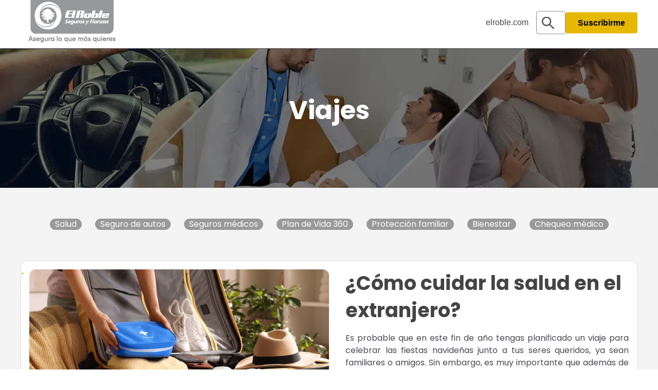

--- FILE ---
content_type: text/html; charset=UTF-8
request_url: https://blog.elroble.com/roblemed/topic/viajes
body_size: 9109
content:
<!doctype html><html lang="es"><head class="hd-ds">
    <meta charset="utf-8">
    <title>El Roble: Seguros El Roble Guatemala | Viajes</title>
    <link rel="shortcut icon" href="https://blog.elroble.com/hubfs/diseno/favicon.ico">
    <meta name="description" content="Viajes | Encuentra consejos y recomendaciones para proteger lo que más quieres">
    <!-- Google Tag Manager -->
    <script async>(function(w,d,s,l,i){w[l]=w[l]||[];w[l].push({'gtm.start':
                                                          new Date().getTime(),event:'gtm.js'});var f=d.getElementsByTagName(s)[0],
          j=d.createElement(s),dl=l!='dataLayer'?'&l='+l:'';j.async=true;j.src=
            'https://www.googletagmanager.com/gtm.js?id='+i+dl;f.parentNode.insertBefore(j,f);
                                })(window,document,'script','dataLayer','GTM-WGCRHZG');</script>
    <!-- End Google Tag Manager -->
    <!-- Google Tag Manager (noscript) -->
    <noscript>&lt;iframe  src="https://www.googletagmanager.com/ns.html?id=GTM-WGCRHZG" height="0" width="0" style="display:none;visibility:hidden"&gt;</noscript>
    <!-- End Google Tag Manager (noscript) -->
    
    <!-- Google tag (gtag.js) --> <script async src="https://www.googletagmanager.com/gtag/js?id=G-N9TXN2QZLH"></script> <script> window.dataLayer = window.dataLayer || []; function gtag(){dataLayer.push(arguments);} gtag('js', new Date()); gtag('config', 'G-N9TXN2QZLH'); </script>


    
    


    
    
    
    
    
    <meta name="viewport" content="width=device-width, initial-scale=1">

    <script src="/hs/hsstatic/jquery-libs/static-1.1/jquery/jquery-1.7.1.js"></script>
<script>hsjQuery = window['jQuery'];</script>
    <meta property="og:description" content="Viajes | Encuentra consejos y recomendaciones para proteger lo que más quieres">
    <meta property="og:title" content="Seguros El Roble Guatemala | Viajes">
    <meta name="twitter:description" content="Viajes | Encuentra consejos y recomendaciones para proteger lo que más quieres">
    <meta name="twitter:title" content="Seguros El Roble Guatemala | Viajes">

    

    
    <style>
a.cta_button{-moz-box-sizing:content-box !important;-webkit-box-sizing:content-box !important;box-sizing:content-box !important;vertical-align:middle}.hs-breadcrumb-menu{list-style-type:none;margin:0px 0px 0px 0px;padding:0px 0px 0px 0px}.hs-breadcrumb-menu-item{float:left;padding:10px 0px 10px 10px}.hs-breadcrumb-menu-divider:before{content:'›';padding-left:10px}.hs-featured-image-link{border:0}.hs-featured-image{float:right;margin:0 0 20px 20px;max-width:50%}@media (max-width: 568px){.hs-featured-image{float:none;margin:0;width:100%;max-width:100%}}.hs-screen-reader-text{clip:rect(1px, 1px, 1px, 1px);height:1px;overflow:hidden;position:absolute !important;width:1px}
</style>

<link rel="stylesheet" href="https://blog.elroble.com/hubfs/hub_generated/template_assets/1/55911224123/1756332022368/template_main.min.css">
<link rel="stylesheet" href="https://blog.elroble.com/hubfs/hub_generated/template_assets/1/55910691346/1756247128700/template_theme-overrides.min.css">
<link rel="stylesheet" href="https://blog.elroble.com/hubfs/hub_generated/module_assets/1/55911182667/1741799568502/module_search_input_freelopers.min.css">
<style>
</style>

    

    
<!--  Added by GoogleAnalytics integration -->
<script>
var _hsp = window._hsp = window._hsp || [];
_hsp.push(['addPrivacyConsentListener', function(consent) { if (consent.allowed || (consent.categories && consent.categories.analytics)) {
  (function(i,s,o,g,r,a,m){i['GoogleAnalyticsObject']=r;i[r]=i[r]||function(){
  (i[r].q=i[r].q||[]).push(arguments)},i[r].l=1*new Date();a=s.createElement(o),
  m=s.getElementsByTagName(o)[0];a.async=1;a.src=g;m.parentNode.insertBefore(a,m)
})(window,document,'script','//www.google-analytics.com/analytics.js','ga');
  ga('create','UA-75211005-1','auto');
  ga('send','pageview');
}}]);
</script>

<!-- /Added by GoogleAnalytics integration -->

<!--  Added by GoogleTagManager integration -->
<script>
var _hsp = window._hsp = window._hsp || [];
window.dataLayer = window.dataLayer || [];
function gtag(){dataLayer.push(arguments);}

var useGoogleConsentModeV2 = true;
var waitForUpdateMillis = 1000;



var hsLoadGtm = function loadGtm() {
    if(window._hsGtmLoadOnce) {
      return;
    }

    if (useGoogleConsentModeV2) {

      gtag('set','developer_id.dZTQ1Zm',true);

      gtag('consent', 'default', {
      'ad_storage': 'denied',
      'analytics_storage': 'denied',
      'ad_user_data': 'denied',
      'ad_personalization': 'denied',
      'wait_for_update': waitForUpdateMillis
      });

      _hsp.push(['useGoogleConsentModeV2'])
    }

    (function(w,d,s,l,i){w[l]=w[l]||[];w[l].push({'gtm.start':
    new Date().getTime(),event:'gtm.js'});var f=d.getElementsByTagName(s)[0],
    j=d.createElement(s),dl=l!='dataLayer'?'&l='+l:'';j.async=true;j.src=
    'https://www.googletagmanager.com/gtm.js?id='+i+dl;f.parentNode.insertBefore(j,f);
    })(window,document,'script','dataLayer','GTM-W9F73JM');

    window._hsGtmLoadOnce = true;
};

_hsp.push(['addPrivacyConsentListener', function(consent){
  if(consent.allowed || (consent.categories && consent.categories.analytics)){
    hsLoadGtm();
  }
}]);

</script>

<!-- /Added by GoogleTagManager integration -->


<meta name="google-site-verification" content="naRU8-HOEiB_6G5i15lUxC2WaxZIiUEMQWR1q3N85BU">
<meta name="msvalidate.01" content="BFAEFF0FFBA22BD0FAA3F8AB0FF085AA">
<meta property="fb:pages" content="1461604134089102">
<!-- Google Tag Manager -->
<!--<script>(function(w,d,s,l,i){w[l]=w[l]||[];w[l].push({'gtm.start':
new Date().getTime(),event:'gtm.js'});var f=d.getElementsByTagName(s)[0],
j=d.createElement(s),dl=l!='dataLayer'?'&l='+l:'';j.async=true;j.src=
'https://www.googletagmanager.com/gtm.js?id='+i+dl;f.parentNode.insertBefore(j,f);
})(window,document,'script','dataLayer','GTM-TV56QHF');</script>-->
<!-- End Google Tag Manager -->
<meta property="og:url" content="https://blog.elroble.com/roblemed/topic/viajes">
<meta property="og:type" content="blog">
<meta name="twitter:card" content="summary">
<link rel="alternate" type="application/rss+xml" href="https://blog.elroble.com/roblemed/rss.xml">
<meta name="twitter:domain" content="blog.elroble.com">
<script src="//platform.linkedin.com/in.js" type="text/javascript">
    lang: es_ES
</script>

<meta http-equiv="content-language" content="es">





<meta name="facebook-domain-verification" content="bn6c9ra9s6b9r1otm6b1m0bx50x1mo">
    
    <link async rel="stylesheet" href="https://unpkg.com/aos@next/dist/aos.css">
    
    <!--<link async href="//db.onlinewebfonts.com/c/1dc8ecd8056a5ea7aa7de1db42b5b639?family=Gilroy" rel="stylesheet" type="text/css"/>-->
    <script async id="jquery-ui-css-script" relate-sites="http://blog.elroble.com,https://blog.elroble.com" draw-angle="79" src="https://blog.elroble.com/hubfs/hub_generated/template_assets/1/124150638468/1752853952977/template_jquery-ui-css.min.js"></script>
  <meta name="generator" content="HubSpot"></head>
  <body class="sticky-nav-on animations_true">
<!--  Added by GoogleTagManager integration -->
<noscript><iframe src="https://www.googletagmanager.com/ns.html?id=GTM-W9F73JM" height="0" width="0" style="display:none;visibility:hidden"></iframe></noscript>

<!-- /Added by GoogleTagManager integration -->

    <div class="body-wrapper   hs-content-id-194493629333 hs-blog-listing hs-blog-id-3955368621">
      
      <div data-global-resource-path="tema-blog-elroble/templates/partials/header.html"><header class="header sticky on_scroll">
  <div class="header__container content-wrapper">

    
    <div class="header__logo header__logo--main">
      <div id="hs_cos_wrapper_site_logo" class="hs_cos_wrapper hs_cos_wrapper_widget hs_cos_wrapper_type_module widget-type-logo" style="" data-hs-cos-general-type="widget" data-hs-cos-type="module">
  






















  
  <span id="hs_cos_wrapper_site_logo_hs_logo_widget" class="hs_cos_wrapper hs_cos_wrapper_widget hs_cos_wrapper_type_logo" style="" data-hs-cos-general-type="widget" data-hs-cos-type="logo"><a href="https://blog.elroble.com/roblemed" id="hs-link-site_logo_hs_logo_widget" style="border-width:0px;border:0px;"><img src="https://blog.elroble.com/hs-fs/hubfs/Logo%20El%20Roble.png?width=251&amp;height=144&amp;name=Logo%20El%20Roble.png" class="hs-image-widget " height="144" style="height: auto;width:251px;border-width:0px;border:0px;" width="251" alt="Seguros El Roble" title="Seguros El Roble" srcset="https://blog.elroble.com/hs-fs/hubfs/Logo%20El%20Roble.png?width=126&amp;height=72&amp;name=Logo%20El%20Roble.png 126w, https://blog.elroble.com/hs-fs/hubfs/Logo%20El%20Roble.png?width=251&amp;height=144&amp;name=Logo%20El%20Roble.png 251w, https://blog.elroble.com/hs-fs/hubfs/Logo%20El%20Roble.png?width=377&amp;height=216&amp;name=Logo%20El%20Roble.png 377w, https://blog.elroble.com/hs-fs/hubfs/Logo%20El%20Roble.png?width=502&amp;height=288&amp;name=Logo%20El%20Roble.png 502w, https://blog.elroble.com/hs-fs/hubfs/Logo%20El%20Roble.png?width=628&amp;height=360&amp;name=Logo%20El%20Roble.png 628w, https://blog.elroble.com/hs-fs/hubfs/Logo%20El%20Roble.png?width=753&amp;height=432&amp;name=Logo%20El%20Roble.png 753w" sizes="(max-width: 251px) 100vw, 251px"></a></span>
</div>
    </div>
    

    
    <div class="header__column">
      <div class="header__cta">
        <span id="hs_cos_wrapper_my_cta" class="hs_cos_wrapper hs_cos_wrapper_widget hs_cos_wrapper_type_cta" style="" data-hs-cos-general-type="widget" data-hs-cos-type="cta"></span>
      </div>

      
      <div class="header__row-1">
        
        <a href="https://www.elroble.com/" class="urlsitio">elroble.com</a>
        <div class="header__search header--element">        
          <div id="hs_cos_wrapper_site_search" class="hs_cos_wrapper hs_cos_wrapper_widget hs_cos_wrapper_type_module" style="" data-hs-cos-general-type="widget" data-hs-cos-type="module">

<div class="hs-search-field"> 
    <div class="hs-search-field__bar"> 
      <form action="/hs-search-results">
        
        <input type="text" class="hs-search-field__input" name="term" autocomplete="off" aria-label="Search" placeholder="Buscar...">
        
        
          <input type="hidden" name="type" value="SITE_PAGE">
        
         
        
          <input type="hidden" name="type" value="BLOG_POST">
          <input type="hidden" name="type" value="LISTING_PAGE">
        
             
      </form>
    </div>
    <ul class="hs-search-field__suggestions"></ul>
</div>
</div>

        </div>
        <a href="#Form" class="button w-button ctasub">Suscribirme</a>
      </div>
      
      <style>
        .urlsitio{
          margin-right: 50px !important;
          color: #444444;
          text-decoration:none;
        }
        
        .urlsitio:visited{
          margin-right: 50px !important;
          color: #444444;
          text-decoration:none;
        }
        
        .urlsitio:hover{
          font-weight: bold;
          text-decoration:none;
        }

        .ctasub{
          background-color:#ecac04 !important; 
        }
        @media(max-width:1025px ){
          .ctasub{
            display:none;         
          }
          .urlsitio{
            display:none;
          }
          
        }
      </style>
      
      <div class="header__row-2">
        <a href="#" class="open-button">
          <span></span>
          <span></span>
          <span></span>
        </a>
        
        <div class="header--toggle header__search--toggle"></div>
        <div class="header__close--toggle"></div>
        <div class="header__navigation header--element mobile-menu">
          <div id="hs_cos_wrapper_navigation-primary" class="hs_cos_wrapper hs_cos_wrapper_widget hs_cos_wrapper_type_module" style="" data-hs-cos-general-type="widget" data-hs-cos-type="module">





























<nav aria-label="Main menu" class="navigation-primary">
  
  
  <ul class="submenu level-1">
    
      
  <li class="no-submenu menu-item">
    <a href="javascript:;" class="menu-link" aria-label="Enlace de navegación"></a>

    
  </li>

    
  </ul>

</nav></div>

        </div>
      </div>
      

    </div>
    

  </div>
</header></div>
      

      
 

<meta name="description" content="Bienvenidos al blog del Roble 2024">

<main class="body-container-wrapper blog-template updated">
  <div class="body-container body-container--blog-index wavy">

    
    
    

    
    <div class="blog-header wave-img--none">
      <div class="blog-header__inner">
        <h1 class="blog-header__title">Viajes</h1>
      </div>
    </div>
    
    
    <style>
      .taglista{
        background-color: #99999A !important;
        border-radius: 15px;
      }
      .taglista a{
      color: #fff !important;
      font-weight: normal;
      
      }
      .taglista:hover{
        background-color:#ecac04 !important; 
        color:#fff !important;
      }
      .taglista a:hover{
      color:#fff !important;
      font-weight:bold;
      
      }
      
      /*test*/
      @media(max-width:800px){
        .blog-header {
           /* display:none!Important;*/
        }
      }

    </style>

    <div class="content-wrapper">
      <div class="tag-list">
        
        <ul>
          
          
          <li class="taglista">
            <a href="https://blog.elroble.com/roblemed/topic/salud">Salud</a>
          </li>
          
          
          
          <li class="taglista">
            <a href="https://blog.elroble.com/roblemed/topic/seguro-de-autos">Seguro de autos</a>
          </li>
          
          
          
          <li class="taglista">
            <a href="https://blog.elroble.com/roblemed/topic/seguros-médicos">Seguros médicos</a>
          </li>
          
          
          
          <li class="taglista">
            <a href="https://blog.elroble.com/roblemed/topic/plan-de-vida-360">Plan de Vida 360</a>
          </li>
          
          
          
          <li class="taglista">
            <a href="https://blog.elroble.com/roblemed/topic/protección-familiar">Protección familiar</a>
          </li>
          
          
          
          <li class="taglista">
            <a href="https://blog.elroble.com/roblemed/topic/bienestar">Bienestar</a>
          </li>
          
          
          
          <li class="taglista">
            <a href="https://blog.elroble.com/roblemed/topic/chequeo-médico">Chequeo médico</a>
          </li>
          
          
          
          
          
          
          
          
          
          
          
          
          
          
          
          
          
          
          
          
          
          
          
          
          
          
          
          
          
          
          
          
          
          
          
          
          
          
          
          
          
          
          
          
          
          
          
          
          
          
          
          
          
          
          
          
          
          
          
          
          
          
          
          
          
          
          
          
          
          
          
          
          
          
          
          
          
          
          
          
          
          
          
          
          
          
          
          
          
          
          
          
          
          
          
          
          
          
          
          
          
          
          
          
          
          
          
          
          
          
          
          
          
          
          
          
          
          
          
          
          
          
          
          
          
          
          
          
          
          
          
          
          
          
          
          
          
          
          
          
          
          
          
          
          
          
          
          
          
          
          
          
          
          
          
          
          
          
          
          
          
          
          
          
          
          
          
          
          
          
          
          
          
          
          
          
          
          
          
          
          
          
          
          
          
          
          
          
          
          
          
          
          
          
          
          
          
          
          
          
          
          
          
          
          
          
          
          
          
          
          
          
          
          
          
          
          
          
          
          
          
          
          
          
          
          
          
          
          
          
          
          
          
          
          
          
          
          
          
          
          
          
          
          
          
          
          
          
        </ul>
      </div>


      
      <article class="blog-index__post blog-index__post--large">
        
        <div class="img-holder">
          <div class="blog-index__post-image blog-index__post-image--large" style="background-image: url('https://blog.elroble.com/hubfs/2025/Salud/como%20cuidar%20la%20salud%20en%20el%20extranjero.jpg');">
          </div>
          
        </div>
        
        <div class="blog-index__post-content  blog-index__post-content--large">
          <h2 style="color: #000; font-weight: bold; font-family: 'Poppins', sans-serif;">¿Cómo cuidar la salud en el extranjero?</h2>
          
          <p style="text-align: justify; line-height: 1.5;">Es probable que en este fin de año tengas planificado un viaje para celebrar las fiestas navideñas junto a tus seres queridos, ya sean familiares o amigos. Sin embargo, es muy importante que además de elegir el destino ideal y pasarla bien, no descuides tu salud. Ten en cuenta que estarás en un país desconocido y una afección podría complicar las cosas.</p>
          
        </div>
        <a class="abs_link" href="https://blog.elroble.com/roblemed/como-cuidar-la-salud-en-el-extranjero">.</a>
      </article>
      


      
      <section class="blog-index f-f-">

        
        
        
        


        
        
                
        <article class="blog-index__post blog-index__post--small i-2">
          
          <div class="img-holder">
            <div class="blog-index__post-image blog-index__post-image--small" style="background-image: url('https://blog.elroble.com/hubfs/2022/Veh%C3%ADculos/7.%20Razones%20por%20las%20que%20te%20pueden%20poner%20un%20cepo%20y%20co%CC%81mo%20actuar.webp');" href="https://blog.elroble.com/roblemed/carro/blog/razones-por-las-que-te-pueden-poner-un-cepo-o-una-multa-de-transito">
            </div>
          </div>
          
          <div class="blog-index__post-content  blog-index__post-content--small">
            <h4 style="color: #000; font-weight: bold;">Razones por las que te pueden poner un cepo o una multa de tránsito</h4>
            
            <p style="text-align: justify; line-height: 1.5;">El cepo es un dispositivo elaborado de material resistente que utiliza la Policía Municipal de...</p>
            
          </div>
          <a class="abs_link card-classs" href="https://blog.elroble.com/roblemed/carro/blog/razones-por-las-que-te-pueden-poner-un-cepo-o-una-multa-de-transito">.</a>
        </article>       

        


        
        
                
        <article class="blog-index__post blog-index__post--small i-3">
          
          <div class="img-holder">
            <div class="blog-index__post-image blog-index__post-image--small" style="background-image: url('https://blog.elroble.com/hubfs/2022/Veh%C3%ADculos/4.%205%20consejos%20para%20viajar%20seguro%20durante%20este%20verano.jpg');" href="https://blog.elroble.com/roblemed/carro/blog/5-consejos-para-viajar-seguro-durante-este-verano">
            </div>
          </div>
          
          <div class="blog-index__post-content  blog-index__post-content--small">
            <h4 style="color: #000; font-weight: bold;">5 consejos para viajar seguro durante este verano</h4>
            
            <p style="text-align: justify; line-height: 1.5;">Llegó el verano y es la época perfecta para disfrutar de los viajes a la playa, los pequeños...</p>
            
          </div>
          <a class="abs_link card-classs" href="https://blog.elroble.com/roblemed/carro/blog/5-consejos-para-viajar-seguro-durante-este-verano">.</a>
        </article>       

        


        
        
                
        <article class="blog-index__post blog-index__post--small i-4">
          
          <div class="img-holder">
            <div class="blog-index__post-image blog-index__post-image--small" style="background-image: url('https://blog.elroble.com/hubfs/2022/Veh%C3%ADculos/3.%20%C2%A1Prepara%20tu%20carro%20para%20el%20verano!.jpg');" href="https://blog.elroble.com/roblemed/carro/blog/prepara-tu-carro-para-el-verano">
            </div>
          </div>
          
          <div class="blog-index__post-content  blog-index__post-content--small">
            <h4 style="color: #000; font-weight: bold;">¡Prepara tu carro para el verano!</h4>
            
            <p style="text-align: justify; line-height: 1.5;">Llegó el verano y es probable que tengas planes de viajar con tus seres queridos a la playa o a...</p>
            
          </div>
          <a class="abs_link card-classs" href="https://blog.elroble.com/roblemed/carro/blog/prepara-tu-carro-para-el-verano">.</a>
        </article>       

        


        
        
                
        <article class="blog-index__post blog-index__post--small i-5">
          
          <div class="img-holder">
            <div class="blog-index__post-image blog-index__post-image--small" style="background-image: url('https://blog.elroble.com/hubfs/2022/Veh%C3%ADculos/2.%20Viaja%20seguro%20en%20carretera%20tomando%20estas%20precauciones.jpg');" href="https://blog.elroble.com/roblemed/carro/blog/viaja-seguro-en-carretera-tomando-estas-precauciones">
            </div>
          </div>
          
          <div class="blog-index__post-content  blog-index__post-content--small">
            <h4 style="color: #000; font-weight: bold;">Viaja seguro en carretera tomando estas precauciones</h4>
            
            <p style="text-align: justify; line-height: 1.5;">Cuando emprendas una aventura, ya sea para conocer un lugar nuevo junto a tus seres queridos o...</p>
            
          </div>
          <a class="abs_link card-classs" href="https://blog.elroble.com/roblemed/carro/blog/viaja-seguro-en-carretera-tomando-estas-precauciones">.</a>
        </article>       

        


        
        
                
        <article class="blog-index__post blog-index__post--small i-6">
          
          <div class="img-holder">
            <div class="blog-index__post-image blog-index__post-image--small" style="background-image: url('https://blog.elroble.com/hubfs/2022/Veh%C3%ADculos/2.%20Todo%20lo%20que%20debes%20saber%20del%20Impuesto%20Sobre%20Circulacio%CC%81n%20de%20vehi%CC%81culos%202022.jpg');" href="https://blog.elroble.com/roblemed/carro/blog/todo-lo-que-debes-saber-del-impuesto-sobre-circulacion-de-vehiculos-2022">
            </div>
          </div>
          
          <div class="blog-index__post-content  blog-index__post-content--small">
            <h4 style="color: #000; font-weight: bold;">Todo lo que debes saber del Impuesto Sobre Circulación de vehículos 2022</h4>
            
            <p style="text-align: justify; line-height: 1.5;">Es normal que en cada inicio de año pienses en el pago de tarjetas de crédito, colegiaturas, útiles...</p>
            
          </div>
          <a class="abs_link card-classs" href="https://blog.elroble.com/roblemed/carro/blog/todo-lo-que-debes-saber-del-impuesto-sobre-circulacion-de-vehiculos-2022">.</a>
        </article>       

        


        
        
                
        <article class="blog-index__post blog-index__post--small i-7">
          
          <div class="img-holder">
            <div class="blog-index__post-image blog-index__post-image--small" style="background-image: url('https://blog.elroble.com/hubfs/2021/BLOG/8.%20Road%20Trip!%20Tips%20para%20viajar%20seguro.jpg');" href="https://blog.elroble.com/roblemed/carro/blog/road-trip-tips-para-viajar-seguro">
            </div>
          </div>
          
          <div class="blog-index__post-content  blog-index__post-content--small">
            <h4 style="color: #000; font-weight: bold;">Road Trip! Tips para viajar seguro</h4>
            
            <p style="text-align: justify; line-height: 1.5;">Conducir por la carretera puede ser un gran reto si no tomas las precauciones necesarias, en...</p>
            
          </div>
          <a class="abs_link card-classs" href="https://blog.elroble.com/roblemed/carro/blog/road-trip-tips-para-viajar-seguro">.</a>
        </article>       

        


        
        
                
        <article class="blog-index__post blog-index__post--small i-8">
          
          <div class="img-holder">
            <div class="blog-index__post-image blog-index__post-image--small" style="background-image: url('https://blog.elroble.com/hubfs/2024/Veh%C3%ADculos/Lluvia%20y%20carreteras%20lisas%2c%20Prepara%20tu%20veh%C3%ADculo%20-%20principal.jpg');" href="https://blog.elroble.com/roblemed/carro/blog/lluvia-y-carreteras-lisas-prepara-tu-vehiculo">
            </div>
          </div>
          
          <div class="blog-index__post-content  blog-index__post-content--small">
            <h4 style="color: #000; font-weight: bold;">Lluvia y carreteras lisas, ¡Prepara tu vehículo!</h4>
            
            <p><span style="font-weight: 400;">Para la mayoría la llegada de la lluvia significa cosas buenas. Grandes paisajes adornados por las...</span></p>
            
          </div>
          <a class="abs_link card-classs" href="https://blog.elroble.com/roblemed/carro/blog/lluvia-y-carreteras-lisas-prepara-tu-vehiculo">.</a>
        </article>       

        


        
        
                
        <article class="blog-index__post blog-index__post--small i-9">
          
          <div class="img-holder">
            <div class="blog-index__post-image blog-index__post-image--small" style="background-image: url('https://blog.elroble.com/hubfs/2018/Blog/%C2%A1Se%20acercan%20las%20vacaciones!%20%C2%BFSabes%20cua%CC%81les%20son%20las%20infracciones%20ma%CC%81s%20comunes%3F.jpg');" href="https://blog.elroble.com/roblemed/carro/blog/se-acercan-las-vacaciones-sabes-cuales-son-las-infracciones-mas-comunes">
            </div>
          </div>
          
          <div class="blog-index__post-content  blog-index__post-content--small">
            <h4 style="color: #000; font-weight: bold;">¡Se acercan las vacaciones! ¿Sabes cuáles son las infracciones más comunes?</h4>
            
            <p><span style="font-weight: 400;">Villancicos, felicidad de los niños, reuniones familiares, convivios con los amigos, todo apunta a...</span></p>
            
          </div>
          <a class="abs_link card-classs" href="https://blog.elroble.com/roblemed/carro/blog/se-acercan-las-vacaciones-sabes-cuales-son-las-infracciones-mas-comunes">.</a>
        </article>       

        


        
        
                
        <article class="blog-index__post blog-index__post--small i-10">
          
          <div class="img-holder">
            <div class="blog-index__post-image blog-index__post-image--small" style="background-image: url('https://blog.elroble.com/hubfs/Blog_Julio_17/10_JULIO_VENTAJAS_DE_CONTAR_CON_SEGUROS_INTERNACIONALES.jpg');" href="https://blog.elroble.com/roblemed/salud/blog/ventajas-de-contar-con-un-seguro-internacional">
            </div>
          </div>
          
          <div class="blog-index__post-content  blog-index__post-content--small">
            <h4 style="color: #000; font-weight: bold;">Ventajas de contar con un seguro internacional</h4>
            
            <p>Viajar es una gran experiencia, pero más vale que lo hagas protegido con un seguro internacional...</p>
            
          </div>
          <a class="abs_link card-classs" href="https://blog.elroble.com/roblemed/salud/blog/ventajas-de-contar-con-un-seguro-internacional">.</a>
        </article>       

        


        
        
      </section>
      

      
      
      

    </div>
    
    
    
  </div>
</main>



      
      <div data-global-resource-path="tema-blog-elroble/templates/partials/footer.html"><footer class="footer" style="background-color:#fff">
  <div class="footer__container content-wrapper">

    <section id="Form" class="section-8 wf-section">
      <div class="container-5 w-container">
        <h2 class="heading-6">¡Suscríbete aquí!</h2>
        <div class="form-block w-form">
          <!--[if lte IE 8]>
<script charset="utf-8" type="text/javascript" src="//js.hsforms.net/forms/v2-legacy.js"></script>
<![endif]-->
          <script charset="utf-8" type="text/javascript" src="//js.hsforms.net/forms/v2.js"></script>
          <script>
            hbspt.forms.create({
              region: "na1",
              portalId: "1893530",
              formId: "b1903b1e-af32-4732-9a70-04af2546070d"
            });
          </script>
        </div>
      </div>
    </section>
  
    <hr style="background-color:#dcdce4; height:3px; width:75%; ">
    <br>

    <div class="center-wrapper span6">
      
      <div id="hs_cos_wrapper_footer_social" class="hs_cos_wrapper hs_cos_wrapper_widget hs_cos_wrapper_type_module" style="" data-hs-cos-general-type="widget" data-hs-cos-type="module">

<div class="social-links">
  
    
      
    
    <a class="social-links__link" href="https://www.facebook.com/SegurosElRoble" rel="noopener" target="_blank">
      <span id="hs_cos_wrapper_footer_social_" class="hs_cos_wrapper hs_cos_wrapper_widget hs_cos_wrapper_type_icon social-links__icon" style="" data-hs-cos-general-type="widget" data-hs-cos-type="icon"><svg version="1.0" xmlns="http://www.w3.org/2000/svg" viewbox="0 0 264 512" aria-labelledby="facebook-f1" role="img"><title id="facebook-f1">Siguenos en Facebook</title><g id="facebook-f1_layer"><path d="M76.7 512V283H0v-91h76.7v-71.7C76.7 42.4 124.3 0 193.8 0c33.3 0 61.9 2.5 70.2 3.6V85h-48.2c-37.8 0-45.1 18-45.1 44.3V192H256l-11.7 91h-73.6v229" /></g></svg></span>
    </a>
  
    
      
    
    <a class="social-links__link" href="https://api.whatsapp.com/send?phone=50224203397&amp;fbclid=IwAR2p_Q9YUTnY5pS3zrEQSdK_S5v-xByNEzTfSWt5eUQQmpuzR644r9NokcQ" rel="noopener" target="_blank">
      <span id="hs_cos_wrapper_footer_social__2" class="hs_cos_wrapper hs_cos_wrapper_widget hs_cos_wrapper_type_icon social-links__icon" style="" data-hs-cos-general-type="widget" data-hs-cos-type="icon"><svg version="1.0" xmlns="http://www.w3.org/2000/svg" viewbox="0 0 448 512" aria-labelledby="whatsapp2" role="img"><title id="whatsapp2">Follow us on LinkedIn</title><g id="whatsapp2_layer"><path d="M380.9 97.1C339 55.1 283.2 32 223.9 32c-122.4 0-222 99.6-222 222 0 39.1 10.2 77.3 29.6 111L0 480l117.7-30.9c32.4 17.7 68.9 27 106.1 27h.1c122.3 0 224.1-99.6 224.1-222 0-59.3-25.2-115-67.1-157zm-157 341.6c-33.2 0-65.7-8.9-94-25.7l-6.7-4-69.8 18.3L72 359.2l-4.4-7c-18.5-29.4-28.2-63.3-28.2-98.2 0-101.7 82.8-184.5 184.6-184.5 49.3 0 95.6 19.2 130.4 54.1 34.8 34.9 56.2 81.2 56.1 130.5 0 101.8-84.9 184.6-186.6 184.6zm101.2-138.2c-5.5-2.8-32.8-16.2-37.9-18-5.1-1.9-8.8-2.8-12.5 2.8-3.7 5.6-14.3 18-17.6 21.8-3.2 3.7-6.5 4.2-12 1.4-32.6-16.3-54-29.1-75.5-66-5.7-9.8 5.7-9.1 16.3-30.3 1.8-3.7.9-6.9-.5-9.7-1.4-2.8-12.5-30.1-17.1-41.2-4.5-10.8-9.1-9.3-12.5-9.5-3.2-.2-6.9-.2-10.6-.2-3.7 0-9.7 1.4-14.8 6.9-5.1 5.6-19.4 19-19.4 46.3 0 27.3 19.9 53.7 22.6 57.4 2.8 3.7 39.1 59.7 94.8 83.8 35.2 15.2 49 16.5 66.6 13.9 10.7-1.6 32.8-13.4 37.4-26.4 4.6-13 4.6-24.1 3.2-26.4-1.3-2.5-5-3.9-10.5-6.6z" /></g></svg></span>
    </a>
  
    
      
    
    <a class="social-links__link" href="https://www.instagram.com/seguroselroble" rel="noopener" target="_blank">
      <span id="hs_cos_wrapper_footer_social__3" class="hs_cos_wrapper hs_cos_wrapper_widget hs_cos_wrapper_type_icon social-links__icon" style="" data-hs-cos-general-type="widget" data-hs-cos-type="icon"><svg version="1.0" xmlns="http://www.w3.org/2000/svg" viewbox="0 0 448 512" aria-labelledby="instagram3" role="img"><title id="instagram3">Follow us on Twitter</title><g id="instagram3_layer"><path d="M224.1 141c-63.6 0-114.9 51.3-114.9 114.9s51.3 114.9 114.9 114.9S339 319.5 339 255.9 287.7 141 224.1 141zm0 189.6c-41.1 0-74.7-33.5-74.7-74.7s33.5-74.7 74.7-74.7 74.7 33.5 74.7 74.7-33.6 74.7-74.7 74.7zm146.4-194.3c0 14.9-12 26.8-26.8 26.8-14.9 0-26.8-12-26.8-26.8s12-26.8 26.8-26.8 26.8 12 26.8 26.8zm76.1 27.2c-1.7-35.9-9.9-67.7-36.2-93.9-26.2-26.2-58-34.4-93.9-36.2-37-2.1-147.9-2.1-184.9 0-35.8 1.7-67.6 9.9-93.9 36.1s-34.4 58-36.2 93.9c-2.1 37-2.1 147.9 0 184.9 1.7 35.9 9.9 67.7 36.2 93.9s58 34.4 93.9 36.2c37 2.1 147.9 2.1 184.9 0 35.9-1.7 67.7-9.9 93.9-36.2 26.2-26.2 34.4-58 36.2-93.9 2.1-37 2.1-147.8 0-184.8zM398.8 388c-7.8 19.6-22.9 34.7-42.6 42.6-29.5 11.7-99.5 9-132.1 9s-102.7 2.6-132.1-9c-19.6-7.8-34.7-22.9-42.6-42.6-11.7-29.5-9-99.5-9-132.1s-2.6-102.7 9-132.1c7.8-19.6 22.9-34.7 42.6-42.6 29.5-11.7 99.5-9 132.1-9s102.7-2.6 132.1 9c19.6 7.8 34.7 22.9 42.6 42.6 11.7 29.5 9 99.5 9 132.1s2.7 102.7-9 132.1z" /></g></svg></span>
    </a>
  
    
      
    
    <a class="social-links__link" href="https://www.youtube.com/channel/UCp2_LvIMVccg7cmLt7XUPAQ" rel="noopener" target="_blank">
      <span id="hs_cos_wrapper_footer_social__4" class="hs_cos_wrapper hs_cos_wrapper_widget hs_cos_wrapper_type_icon social-links__icon" style="" data-hs-cos-general-type="widget" data-hs-cos-type="icon"><svg version="1.0" xmlns="http://www.w3.org/2000/svg" viewbox="0 0 576 512" aria-labelledby="youtube4" role="img"><title id="youtube4">Follow us on Instagram</title><g id="youtube4_layer"><path d="M549.655 124.083c-6.281-23.65-24.787-42.276-48.284-48.597C458.781 64 288 64 288 64S117.22 64 74.629 75.486c-23.497 6.322-42.003 24.947-48.284 48.597-11.412 42.867-11.412 132.305-11.412 132.305s0 89.438 11.412 132.305c6.281 23.65 24.787 41.5 48.284 47.821C117.22 448 288 448 288 448s170.78 0 213.371-11.486c23.497-6.321 42.003-24.171 48.284-47.821 11.412-42.867 11.412-132.305 11.412-132.305s0-89.438-11.412-132.305zm-317.51 213.508V175.185l142.739 81.205-142.739 81.201z" /></g></svg></span>
    </a>
  
    
      
    
    <a class="social-links__link" href="tel:1797" rel="noopener" target="_blank">
      <span id="hs_cos_wrapper_footer_social__5" class="hs_cos_wrapper hs_cos_wrapper_widget hs_cos_wrapper_type_icon social-links__icon" style="" data-hs-cos-general-type="widget" data-hs-cos-type="icon"><svg version="1.0" xmlns="http://www.w3.org/2000/svg" viewbox="0 0 512 512" aria-labelledby="phone5" role="img"><title id="phone5">Llamanos</title><g id="phone5_layer"><path d="M493.397 24.615l-104-23.997c-11.314-2.611-22.879 3.252-27.456 13.931l-48 111.997a24 24 0 0 0 6.862 28.029l60.617 49.596c-35.973 76.675-98.938 140.508-177.249 177.248l-49.596-60.616a24 24 0 0 0-28.029-6.862l-111.997 48C3.873 366.516-1.994 378.08.618 389.397l23.997 104C27.109 504.204 36.748 512 48 512c256.087 0 464-207.532 464-464 0-11.176-7.714-20.873-18.603-23.385z" /></g></svg></span>
    </a>
  
</div></div>
      

      <div class="footer__copyright-block">
        
        <div class="footer__copyright">
          <p class="copyright">
            Todos los derechos reservados por El Roble 2023
          </p>
          <p class="copyright2">
            Inbound Marketing by <a href="https://niu.solutions/">niu.solutions</a>
          </p>
        </div>
        
      </div>
    </div>
    <div class="right-wrapper span3">

    </div>
  </div>
</footer></div>
      
    </div>
    
<!-- HubSpot performance collection script -->
<script defer src="/hs/hsstatic/content-cwv-embed/static-1.1293/embed.js"></script>
<script>
var hsVars = hsVars || {}; hsVars['language'] = 'es';
</script>

<script src="/hs/hsstatic/cos-i18n/static-1.53/bundles/project.js"></script>
<script src="https://blog.elroble.com/hubfs/hub_generated/module_assets/1/55911182667/1741799568502/module_search_input_freelopers.min.js"></script>
<script src="https://blog.elroble.com/hubfs/hub_generated/module_assets/1/55913258760/1756320367393/module_menu-section.min.js"></script>

<!-- Start of HubSpot Analytics Code -->
<script type="text/javascript">
var _hsq = _hsq || [];
_hsq.push(["setContentType", "listing-page"]);
_hsq.push(["setCanonicalUrl", "https:\/\/blog.elroble.com\/roblemed\/topic\/viajes"]);
_hsq.push(["setPageId", "194493629333"]);
_hsq.push(["setContentMetadata", {
    "contentPageId": 194493629333,
    "legacyPageId": "194493629333",
    "contentFolderId": null,
    "contentGroupId": 3955368621,
    "abTestId": null,
    "languageVariantId": 194493629333,
    "languageCode": "es",
    
    
}]);
</script>

<script type="text/javascript" id="hs-script-loader" async defer src="/hs/scriptloader/1893530.js"></script>
<!-- End of HubSpot Analytics Code -->


<script type="text/javascript">
var hsVars = {
    render_id: "5e233f6f-78e9-486b-8802-26359c2cd3bf",
    ticks: 1767391492001,
    page_id: 194493629333,
    
    content_group_id: 3955368621,
    portal_id: 1893530,
    app_hs_base_url: "https://app.hubspot.com",
    cp_hs_base_url: "https://cp.hubspot.com",
    language: "es",
    analytics_page_type: "listing-page",
    scp_content_type: "",
    
    analytics_page_id: "194493629333",
    category_id: 7,
    folder_id: 0,
    is_hubspot_user: false
}
</script>


<script defer src="/hs/hsstatic/HubspotToolsMenu/static-1.432/js/index.js"></script>

<!-- Facebook Pixel Code -->
<script>
!function(f,b,e,v,n,t,s){if(f.fbq)return;n=f.fbq=function(){n.callMethod?
n.callMethod.apply(n,arguments):n.queue.push(arguments)};if(!f._fbq)f._fbq=n;
n.push=n;n.loaded=!0;n.version='2.0';n.queue=[];t=b.createElement(e);t.async=!0;
t.src=v;s=b.getElementsByTagName(e)[0];s.parentNode.insertBefore(t,s)}(window,
document,'script','https://connect.facebook.net/en_US/fbevents.js');

/* Track normal */
fbq('init', '500075738046765');
fbq('track', 'PageView');
</script>
<!-- End Facebook Pixel Code -->
<!-- Google Tag Manager (noscript) -->
<!--<noscript><iframe src="https://www.googletagmanager.com/ns.html?id=GTM-TV56QHF"
height="0" width="0" style="display:none;visibility:hidden"></iframe></noscript>-->
<!-- End Google Tag Manager (noscript) -->
<div id="fb-root"></div>
  <script>(function(d, s, id) {
  var js, fjs = d.getElementsByTagName(s)[0];
  if (d.getElementById(id)) return;
  js = d.createElement(s); js.id = id;
  js.src = "//connect.facebook.net/es_ES/sdk.js#xfbml=1&version=v3.0";
  fjs.parentNode.insertBefore(js, fjs);
 }(document, 'script', 'facebook-jssdk'));</script> <script>!function(d,s,id){var js,fjs=d.getElementsByTagName(s)[0];if(!d.getElementById(id)){js=d.createElement(s);js.id=id;js.src="https://platform.twitter.com/widgets.js";fjs.parentNode.insertBefore(js,fjs);}}(document,"script","twitter-wjs");</script>
 


    
    <script src="https://unpkg.com/aos@next/dist/aos.js"></script>
    <script>
      AOS.init();
    </script>
    


  
</body></html>

--- FILE ---
content_type: text/css
request_url: https://blog.elroble.com/hubfs/hub_generated/template_assets/1/55910691346/1756247128700/template_theme-overrides.min.css
body_size: 1253
content:
.content-wrapper{max-width:1240px}.dnd-section{padding:0}.dnd-section>.row-fluid,.inner-wrapper{max-width:1240px}.inner-wrapper{margin:0 auto;padding:0 30px}html{font-size:16px}body{color:#494a52}@media (max-width:1023px){html{font-size:16px}body{color:#494a52}}p{font-family:Titillium Web,sans-serif;font-style:normal;font-weight:400;text-decoration:none}a{color:#cbbda8}.blog-template a{color:#ecac04}a:focus,a:hover{color:#a39580}a:active{color:#f3e5d0}h1{font-size:50px}h1,h2{color:#494a52;font-family:Titillium Web,sans-serif;font-style:normal;font-weight:700;text-decoration:none}h2{font-size:38px}h3{color:#494a52;font-family:Titillium Web,sans-serif;font-size:30px;font-style:normal;font-weight:700;text-decoration:none}h4{font-size:24px}h4,h5{color:#494a52;font-family:Titillium Web,sans-serif;font-style:normal;font-weight:700;font-weight:400;text-decoration:none}h5{font-size:16px}h6{color:#494a52;font-family:Titillium Web,sans-serif;font-size:14px;font-style:normal;font-weight:700;font-weight:400;text-decoration:none}@media (max-width:1023px){h1{font-size:44px}h1,h2{color:#494a52;font-family:Titillium Web,sans-serif;font-style:normal;font-weight:700;text-decoration:none}h2{font-size:36px}h3{font-size:28px}h3,h4{color:#494a52;font-family:Titillium Web,sans-serif;font-style:normal;font-weight:700;text-decoration:none}h4{font-size:22px}h5{font-size:14px}h5,h6{color:#494a52;font-family:Titillium Web,sans-serif;font-style:normal;font-weight:700;text-decoration:none}h6{font-size:12px}}blockquote{background-color:#faf8f6;border-left:2px solid #a9a9a9;box-shadow:0 0 18px rgba(0,0,0,.13);margin:0 0 1.4rem;padding:50px 50px 50px 15px;position:relative}blockquote:before{color:#a9a9a9;content:"\201C";font-family:Arial;font-size:100px;left:10px;position:absolute;top:-10px}.button,button{background-color:#494a52;padding:15px 32px}.button,a.cta_button,button{border:0 solid #494a52;border-radius:6px;color:#fff;font-size:18px}a.cta_button{-webkit-font-smoothing:antialiased!important;background:#494a52;cursor:pointer!important;display:inline-block!important;font-weight:400;height:auto!important;line-height:1.5em!important;padding:15px 32px!important;text-align:center;text-decoration:none;text-shadow:none!important;-moz-transition:all .4s ease!important;-webkit-transition:all .4s ease!important;-o-transition:all .4s ease!important;transition:all .4s ease!important;-moz-user-select:none!important;-webkit-user-select:none!important;-o-user-select:none!important;user-select:none!important;width:auto!important}.button:focus,.button:hover,a.cta_button:active,a.cta_button:hover,button:focus,button:hover{background:#21222a;border-color:#21222a;color:#fff}.button:active,button:active{background:#21222a;border-color:#71727a;color:#fff}.submitted-message,form{font-family:Titillium Web,sans-serif;font-style:normal;font-weight:400;text-decoration:none}h3.form-title{background-color:#494a52;color:#494a52}form label,form legend{color:#494a52}input[type=email],input[type=file],input[type=number],input[type=password],input[type=tel],input[type=text],select,textarea{border-color:#d1d6dc;color:#494a52}input[type=email]:focus,input[type=file]:focus,input[type=number]:focus,input[type=password]:focus,input[type=tel]:focus,input[type=text]:focus,select:focus,textarea:focus{border-color:#494a52}.hs-fieldtype-date .input .hs-dateinput:before,:-moz-placeholder,:-ms-input-placeholder,::-moz-placeholder,::-webkit-input-placeholder,::placeholder{color:#494a52}.fn-date-picker td.is-selected .pika-button{background:#494a52}.fn-date-picker td .pika-button:hover{background-color:#494a52!important}.fn-date-picker td.is-today .pika-button{color:#494a52}form .hs-button,form input[type=submit]{background-color:#494a52;border:0 solid #494a52;border-radius:6px;color:#fff;font-size:18px;padding:15px 32px}form .hs-button:active,form .hs-button:focus,form .hs-button:hover,form input[type=submit]:active,form input[type=submit]:focus,form input[type=submit]:hover{background:#21222a;border-color:#21222a;color:#fff}table{background-color:#fff}table,td,th{border-color:#494a52}td,th{color:#494a52}thead td,thead th{background-color:#494a52;border-bottom-color:#494a52;color:#fff}tfoot td{background-color:#fff;color:#494a52}tbody+tbody{border-top-color:#494a52}.header{background-color:#fff}header.header.sticky{position:absolute;top:0;width:100%}.header__language-switcher .lang_list_class li a,.header__language-switcher-label-current,.header__logo .logo-company-name,body .navigation-primary a{color:#494a52;font-family:Titillium Web,sans-serif}body .navigation-primary a:focus,body .navigation-primary a:hover{color:#000}.header__language-switcher .lang_list_class li a:focus,.header__language-switcher .lang_list_class li:hover a,.header__language-switcher-label-current:focus,.header__language-switcher-label-current:hover{color:#fff}body .header__language-switcher .lang_list_class li a:active,body .header__language-switcher-label-current:active,body .navigation-primary a:active{color:#000}body .navigation-primary .submenu.level-1>li>a.active-item:after{background-color:#494a52;border-bottom:2px solid #494a52;content:"";display:block;position:relative;width:100%}@media(max-width:1023px){body .navigation-primary .submenu.level-1>li>a.active-item:after{display:none}}body .submenu.level-2,body .submenu.level-3{background-color:#fff;border-color:#494a52}body .submenu.level-2>li:first-child:before{border-color:#494a52}body .header__language-switcher .lang_list_class:before{border-bottom-color:#494a52}@media(min-width:768px){body .header__language-switcher .lang_list_class li a:hover,body .submenu.level-2 .menu-item .menu-link:focus,body .submenu.level-2 .menu-item .menu-link:hover,body .submenu.level-2 .menu-item:hover>.menu-link,body .submenu.level-2>li:first-child.focus:before,body .submenu.level-2>li:first-child:hover:before{background-color:#494a52;color:#fff}}.header__language-switcher .lang_list_class.first-active:after{border-bottom-color:#fff}.header__language-switcher .lang_list_class li a,.header__language-switcher-label-current{font-family:Titillium Web,sans-serif;font-size:16px}.header__language-switcher-label-current:after{border-top-color:#494a52}@media(max-width:1023px){.header__navigation{background-color:#fff}.header__navigation-toggle svg,.menu-arrow svg{fill:#494a52}}.footer{background-color:#f8fafc}.footer a,.footer div,.footer h1,.footer h2,.footer h3,.footer h4,.footer h5,.footer h6
.footer p,.footer span{color:#494a52}.blog-post__date{border-color:#494a52}.blog-card__tag-link,.blog-card__title a,.blog-post__author-name,.blog-post__tag-link,.blog-tag-filter__menu-link{color:#494a52}.blog-card__tag-link:focus,.blog-card__tag-link:hover,.blog-card__title a:focus,.blog-card__title a:hover,.blog-post__author-name:focus,.blog-post__author-name:hover,.blog-post__tag-link:focus,.blog-post__tag-link:hover,.blog-tag-filter__menu-link:focus,.blog-tag-filter__menu-link:hover{color:#21222a}.blog-card__tag-link:active,.blog-card__title a:active,.blog-post__author-name:active,.blog-post__tag-link:active,.blog-tag-filter__menu-link:active{color:#71727a}.blog-tag-filter__menu-link--active-item:after{background-color:#494a52}.blog-pagination__link{color:red}.blog-pagination__link--active:after,.blog-pagination__next-link:after,.blog-pagination__prev-link:after{background-color:#494a52}.blog-post__title{color:#494a52;font-family:Titillium Web,sans-serif;font-size:38px;font-style:normal;font-weight:700;text-decoration:none}.blog-post__author{background-color:#494a52}#comments-listing .comment-reply-to{color:#cbbda8}#comments-listing .comment-reply-to:focus,#comments-listing .comment-reply-to:hover{color:#a39580}#comments-listing .comment-reply-to:active{color:#f3e5d0}body .icon svg{fill:#494a52}body .team-member__description,body .tns-nav button.tns-nav-active,body .tns-nav button:focus,body .tns-nav button:hover{background-color:#494a52}

--- FILE ---
content_type: text/plain
request_url: https://www.google-analytics.com/j/collect?v=1&_v=j102&a=1958186446&t=pageview&_s=1&dl=https%3A%2F%2Fblog.elroble.com%2Froblemed%2Ftopic%2Fviajes&ul=en-us%40posix&dt=El%20Roble%3A%20Seguros%20El%20Roble%20Guatemala%20%7C%20Viajes&sr=1280x720&vp=1280x720&_u=IADAAEABAAAAACAAI~&jid=655781886&gjid=314947971&cid=962525833.1768957384&tid=UA-75211005-1&_gid=790613082.1768957386&_r=1&_slc=1&z=2113103241
body_size: -566
content:
2,cG-CP2V0TSYFQ

--- FILE ---
content_type: application/javascript
request_url: https://blog.elroble.com/hubfs/hub_generated/module_assets/1/55913258760/1756320367393/module_menu-section.min.js
body_size: -456
content:
var module_55913258760=function(){var parentMenuItems;parentMenuItems=document.querySelectorAll(".navigation-primary li.has-submenu"),Array.prototype.forEach.call(parentMenuItems,(function(el){el.addEventListener("focusin",(function(){el.classList.add("focus")})),el.addEventListener("focusout",(function(){el.classList.remove("focus")}))})),$(".header__cta").clone().show().addClass("mobile").appendTo("#hs_cos_wrapper_navigation-primary ul.level-1"),$("#hs_cos_wrapper_site_search div.hs-search-field").clone().addClass("mobile").appendTo("#hs_cos_wrapper_navigation-primary ul.level-1"),$("#hs_cos_wrapper_language-switcher_ ul.lang_list_class").clone().addClass("mobile").appendTo("#hs_cos_wrapper_navigation-primary ul.level-1")}();
//# sourceURL=https://1893530.fs1.hubspotusercontent-na1.net/hubfs/1893530/hub_generated/module_assets/1/55913258760/1756320367393/module_menu-section.js